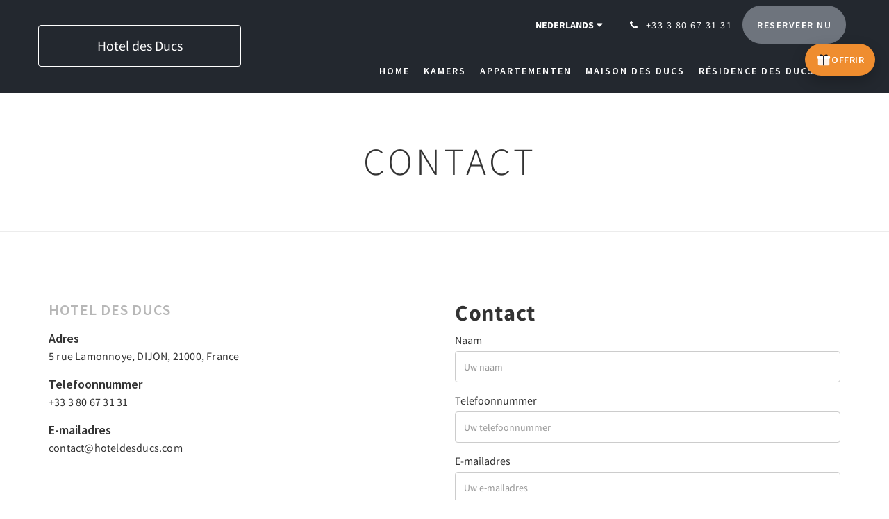

--- FILE ---
content_type: text/html
request_url: https://www.hoteldesducs.com/nl/contact-us.html
body_size: 8293
content:
<!doctype html><!--[if lt IE 7 ]><html lang="nl" class="no-js ie6"><![endif]--><!--[if IE 7 ]><html lang="nl" class="no-js ie7"><![endif]--><!--[if IE 8 ]><html lang="nl" class="no-js ie8"><![endif]--><!--[if IE 9 ]><html lang="nl" class="no-js ie9"><![endif]--><!--[if (gt IE 9)|!(IE)]><!--><html lang="nl" class="no-js"><!--<![endif]--><head prefix="og: http://ogp.me/ns#"><meta charset="utf-8"><meta http-equiv="X-UA-Compatible" content="IE=edge"><meta name="viewport" content="width=device-width, initial-scale=1, maximum-scale=5"><link rel="icon" type="image/x-icon" href="//webbox-assets.siteminder.com/assets/images/favicon-home.ico"><title>Dijon Historisch centrum Hotel | Hotel des Ducs</title><link rel="canonical" href="https://www.hoteldesducs.com/nl/contact-us.html"><link rel="alternate" hreflang="zh" href="https://www.hoteldesducs.com/zh/contact-us.html"><link rel="alternate" hreflang="da" href="https://www.hoteldesducs.com/da/contact-us.html"><link rel="alternate" hreflang="nl" href="https://www.hoteldesducs.com/nl/contact-us.html"><link rel="alternate" hreflang="en" href="https://www.hoteldesducs.com/contact-us.html"><link rel="alternate" hreflang="fr" href="https://www.hoteldesducs.com/fr/contact-us.html"><link rel="alternate" hreflang="de" href="https://www.hoteldesducs.com/de/contact-us.html"><link rel="alternate" hreflang="it" href="https://www.hoteldesducs.com/it/contact-us.html"><link rel="alternate" hreflang="ja" href="https://www.hoteldesducs.com/ja/contact-us.html"><link rel="alternate" hreflang="no" href="https://www.hoteldesducs.com/no/contact-us.html"><link rel="alternate" hreflang="pt" href="https://www.hoteldesducs.com/pt/contact-us.html"><link rel="alternate" hreflang="ru" href="https://www.hoteldesducs.com/ru/contact-us.html"><link rel="alternate" hreflang="es" href="https://www.hoteldesducs.com/es/contact-us.html"><link rel="alternate" hreflang="sv" href="https://www.hoteldesducs.com/sv/contact-us.html"><meta name="robots" content="index, follow"><meta name="author" content="Hotel des Ducs"><meta name="description" content="Neem contact met ons op zodat we uw vragen over uw verblijf in Dijon kunnen beantwoorden: kamers, appartementen, ontbijt, restaurants."><meta name="keywords" content="Hotel Dijon Centre, Apart'hotel Dijon, Maison des Ducs, Residence des Ducs, escape Game à Dijon, Hotel avec parking à Dijon, meilleurs Restaurants, Offres exclusives, Reservation Hotel Dijon"><meta property="og:title" content="Dijon Historisch centrum Hotel"><meta property="og:type" content="website"><meta name="og:description" content="Neem contact met ons op zodat we uw vragen over uw verblijf in Dijon kunnen beantwoorden: kamers, appartementen, ontbijt, restaurants."><meta name="og:site_name" content="www.hoteldesducs.com"><meta property="og:locale:alternate" content="zh"><meta property="og:locale:alternate" content="da"><meta name="og:locale" content="nl"><meta property="og:locale:alternate" content="en"><meta property="og:locale:alternate" content="fr"><meta property="og:locale:alternate" content="de"><meta property="og:locale:alternate" content="it"><meta property="og:locale:alternate" content="ja"><meta property="og:locale:alternate" content="no"><meta property="og:locale:alternate" content="pt"><meta property="og:locale:alternate" content="ru"><meta property="og:locale:alternate" content="es"><meta property="og:locale:alternate" content="sv"><meta property="og:url" content="https://www.hoteldesducs.com/nl/contact-us.html"><meta property="og:image" content="http://webbox.imgix.net/images/fkasnjcmlhnbwpkv/987b1da4-4804-4c59-8881-a0aadcba75ee.jpeg"><link rel="stylesheet" href="//webbox-assets.siteminder.com/assets/themes/css/theme1colorPalette2-e0778b412510a88d48e94940516fa646.css"><script defer>window.smcv=window.smcv||{},window.smcv.fireWhenReady=function(n,e){var r,c=0,i=setInterval(function(){try{20===++c&&(console.warn(n+" failed indefinitely. "),clearInterval(i)),r=n.split(".").reduce(function(n,e){return n[e]},window)}catch(e){console.info("retrying..."+c+" "+n)}void 0!==r&&(e(),clearInterval(i))},500)};</script><script>
    window.propertyId= "a0c29896-1994-4b03-b212-032347d91a2a";
</script><script>(function(w,d,s,l,i){w[l]=w[l]||[];w[l].push({'gtm.start':
            new Date().getTime(),event:'gtm.js'});var f=d.getElementsByTagName(s)[0],
        j=d.createElement(s),dl=l!='dataLayer'?'&l='+l:'';j.async=true;j.src=
        'https://www.googletagmanager.com/gtm.js?id='+i+dl;f.parentNode.insertBefore(j,f);
    })(window,document,'script','dataLayer','GTM-WD6VSBF');</script><script defer>
    function initMap() {}
</script><script type="application/javascript" src="//webbox-assets.siteminder.com/assets/libs/js/canvas-js-bundle-v4.js"></script><script type="application/ld+json">{"@context": "http://schema.org","@type": "Hotel","description": "Historisch centrum van Dijon - Kamers, studio's, appartementen, escape gamecontact@hoteldesducs.com","hasMap": "https://maps.googleapis.com/maps/api/staticmap?zoom=15&center=47.32170512,5.04365332&size=1600x1200&sensor=false&markers=color:blue%7c47.32170512,5.04365332","address": {"@type": "PostalAddress","addressLocality": "DIJON","addressRegion": "Bourgogne","postalCode": "21000","streetAddress": "5 rue Lamonnoye","addressCountry": "France"},"geo": {"@type": "GeoCoordinates","latitude": 47.32170512,"longitude": 5.04365332},"telephone": "+33 3 80 67 31 31","url": "https://www.hoteldesducs.com","name": "Hotel des Ducs","starRating": { "@type": "Rating", "ratingValue" : "3.0" }}</script></head><body class="text_logo theme1 colorPalette2 typography1 buttonStyle3 page-contactUs lang-nl"><div class="navbar-container"><nav class="navbar navbar-fixed-top navbar-main"><div class="container"><div class="row"><div class="hidden-xs col-sm-4 col-md-3"><table class="logo-table"><tbody><tr><td><a class="navbar-hotel-name-frame" href="/nl/index.html"><span class="navbar-hotel-name"> Hotel des Ducs </span></a></td></tr></tbody></table></div><div class="col-xs-12 col-sm-8 col-md-9"><div class="navbar navbar-actions text-right"><button type="button" class="navbar-toggle collapsed" data-toggle="collapse" data-target="#navbar-links"><span class="sr-only">Toggle navigation</span><span class="icon-bar"></span><span class="icon-bar"></span><span class="icon-bar"></span></button><div class="dropdown language-switcher-wrapper"><button type="button" class="btn-language-switcher" id="languageSwitcher-fa9cc0a99a5d4849867225a03405bf67" data-toggle="dropdown" aria-haspopup="true" aria-controls="languageMenu-fa9cc0a99a5d4849867225a03405bf67" tabindex="0"><span tabindex="-1"><span aria-labelledby="languageSwitcher-fa9cc0a99a5d4849867225a03405bf67" aria-label="Nederlands" class="pull-left btn-language-switcher_label"><span class="languageCode">Nederlands</span></span></span></button><select name="ddlLanguages" id="ddlLanguages-fa9cc0a99a5d4849867225a03405bf67" class="languages-native-dropdown" onchange="switchLanguage(this)"><option value="/zh/contact-us.html">简体</option><option value="/da/contact-us.html">Dansk</option><option value="/nl/contact-us.html" selected>Nederlands</option><option value="/contact-us.html">English</option><option value="/fr/contact-us.html">Français</option><option value="/de/contact-us.html">Deutsch</option><option value="/it/contact-us.html">Italiano</option><option value="/ja/contact-us.html">日本語</option><option value="/no/contact-us.html">Norsk</option><option value="/pt/contact-us.html">Português</option><option value="/ru/contact-us.html">Русский</option><option value="/es/contact-us.html">Español</option><option value="/sv/contact-us.html">Svenska</option></select><ul id="languageMenu-fa9cc0a99a5d4849867225a03405bf67" class="dropdown-menu language-dropdown-menu" aria-labelledby="languageSwitcher"><li class="language-dropdown-menu__item"><a class="language-dropdown-menu__item-link " hreflang="zh-Hans" href="/zh/contact-us.html"><span class="language-label">简体</span></a></li><li class="language-dropdown-menu__item"><a class="language-dropdown-menu__item-link " hreflang="da" href="/da/contact-us.html"><span class="language-label">Dansk</span></a></li><li class="language-dropdown-menu__item"><a class="language-dropdown-menu__item-link current" hreflang="nl" href="/nl/contact-us.html"><span class="language-label">Nederlands</span></a></li><li class="language-dropdown-menu__item"><a class="language-dropdown-menu__item-link " hreflang="en" href="/contact-us.html"><span class="language-label">English</span></a></li><li class="language-dropdown-menu__item"><a class="language-dropdown-menu__item-link " hreflang="fr" href="/fr/contact-us.html"><span class="language-label">Français</span></a></li><li class="language-dropdown-menu__item"><a class="language-dropdown-menu__item-link " hreflang="de" href="/de/contact-us.html"><span class="language-label">Deutsch</span></a></li><li class="language-dropdown-menu__item"><a class="language-dropdown-menu__item-link " hreflang="it" href="/it/contact-us.html"><span class="language-label">Italiano</span></a></li><li class="language-dropdown-menu__item"><a class="language-dropdown-menu__item-link " hreflang="ja" href="/ja/contact-us.html"><span class="language-label">日本語</span></a></li><li class="language-dropdown-menu__item"><a class="language-dropdown-menu__item-link " hreflang="nb" href="/no/contact-us.html"><span class="language-label">Norsk</span></a></li><li class="language-dropdown-menu__item"><a class="language-dropdown-menu__item-link " hreflang="pt" href="/pt/contact-us.html"><span class="language-label">Português</span></a></li><li class="language-dropdown-menu__item"><a class="language-dropdown-menu__item-link " hreflang="ru" href="/ru/contact-us.html"><span class="language-label">Русский</span></a></li><li class="language-dropdown-menu__item"><a class="language-dropdown-menu__item-link " hreflang="es" href="/es/contact-us.html"><span class="language-label">Español</span></a></li><li class="language-dropdown-menu__item"><a class="language-dropdown-menu__item-link " hreflang="sv" href="/sv/contact-us.html"><span class="language-label">Svenska</span></a></li></ul></div><div class="pull-right"><a href="tel:+33 3 80 67 31 31" class="navbar-text hotel-phone pull-left visible-md visible-lg"><span class="fa fa-phone hotel-phone-icon"></span><span>+33 3 80 67 31 31</span></a><a class="btn btn-modal pull-left visible-xs visible-sm" href="tel:+33 3 80 67 31 31"><span class="fa fa-phone hotel-phone-icon"></span></a><div class="modal fade" id="contactModal" tabindex="-1" role="dialog" aria-labelledby="contactModalLabel"><div class="modal-dialog modal-sm" role="document"><div class="modal-content"><div class="modal-header"><button type="button" class="close" data-dismiss="modal" aria-label="Close"><span aria-hidden="true">×</span></button><h2 class="modal-title" id="contactModalLabel">Contact</h2></div><div class="modal-body"><div class="modal-body_number"><h3 class="modal-body_label">Telefoonnummer 1</h3><a href="tel:+33 3 80 67 31 31" class="modal-body_link">+33 3 80 67 31 31</a></div></div></div></div></div><form class="booking-button-form text-center" target="_blank" action="https://app.thebookingbutton.com/properties/hoteldesducsdirect" method="GET" autocomplete="off"><input type="hidden" name="locale" value="nl"><input type="hidden" name="referrer" value="canvas"><button type="submit" class="btn btn-primary navbar-btn navbar-booking-btn " tabindex="0"><span tabindex="-1">Reserveer nu</span></button></form></div></div><div id="navbar-links" class="navbar navbar-links navbar-collapse collapse"><ul class="nav navbar-nav navbar-right"><li role="presentation" class=" "><a role="menuitem" tabindex="0" href="/nl/index.html"><span tabindex="-1">Home</span></a></li><li role="presentation" class=" "><a role="menuitem" tabindex="0" href="/nl/kamers.html"><span tabindex="-1">Kamers</span></a></li><li role="presentation" class=" "><a role="menuitem" tabindex="0" href="/nl/appartementen.html"><span tabindex="-1">Appartementen</span></a></li><li role="presentation" class="hidden-sm "><a role="menuitem" tabindex="0" href="/nl/maison-des-ducs.html"><span tabindex="-1">Maison des Ducs</span></a></li><li role="presentation" class="hidden-sm hidden-md "><a role="menuitem" tabindex="0" href="/nl/residence-des-ducs.html"><span tabindex="-1">Résidence des Ducs</span></a></li><li role="presentation" class="hidden-sm hidden-md hidden-lg "><a role="menuitem" tabindex="0" href="/nl/maison-tillot.html"><span tabindex="-1">Maison TILLOT</span></a></li><li role="presentation" class="hidden-sm hidden-md hidden-lg "><a role="menuitem" tabindex="0" href="/nl/escape-game.html"><span tabindex="-1">Escape Game</span></a></li><li role="presentation" class="hidden-sm hidden-md hidden-lg "><a role="menuitem" tabindex="0" href="/nl/parking.html"><span tabindex="-1">Parking</span></a></li><li role="presentation" class="hidden-sm hidden-md hidden-lg "><a role="menuitem" tabindex="0" href="/nl/seminars.html"><span tabindex="-1">Vergaderingen en Seminars</span></a></li><li role="presentation" class="hidden-sm hidden-md hidden-lg "><a role="menuitem" tabindex="0" href="/nl/restaurants.html"><span tabindex="-1">restaurants</span></a></li><li role="presentation" class="hidden-sm hidden-md hidden-lg "><a role="menuitem" tabindex="0" href="/nl/exclusieve-aanbiedingen.html"><span tabindex="-1">exclusieve aanbiedingen</span></a></li><li role="presentation" class="hidden-sm hidden-md hidden-lg "><a role="menuitem" tabindex="0" href="/nl/fotos.html"><span tabindex="-1">Fotogalerij</span></a></li><li role="presentation" class="hidden-sm hidden-md hidden-lg "><a role="menuitem" tabindex="0" href="/nl/welcome.html"><span tabindex="-1">Welkom !</span></a></li><li role="presentation" class="hidden-sm hidden-md hidden-lg active"><a role="menuitem" tabindex="0" href="/nl/contact-us.html"><span tabindex="-1">Contact</span></a></li><li role="presentation" class="hidden-sm hidden-md hidden-lg "><a role="menuitem" tabindex="0" href="/nl/mentions-legales.html"><span tabindex="-1">WETTELIJKE VERMELDINGEN</span></a></li><li class="dropdown hidden-xs "><a href="#" class="dropdown-toggle" data-toggle="dropdown" role="button"><div class="bar-top"></div><div class="bar"></div><div class="bar-btm"></div></a><ul class="dropdown-menu"><li role="presentation" class=" hidden-sm hidden-md hidden-lg "><a role="menuitem" tabindex="0" href="/nl/kamers.html"><span tabindex="-1">Kamers</span></a></li><li role="presentation" class=" hidden-sm hidden-md hidden-lg "><a role="menuitem" tabindex="0" href="/nl/appartementen.html"><span tabindex="-1">Appartementen</span></a></li><li role="presentation" class=" hidden-md hidden-lg "><a role="menuitem" tabindex="0" href="/nl/maison-des-ducs.html"><span tabindex="-1">Maison des Ducs</span></a></li><li role="presentation" class=" hidden-lg "><a role="menuitem" tabindex="0" href="/nl/residence-des-ducs.html"><span tabindex="-1">Résidence des Ducs</span></a></li><li role="presentation" class=" "><a role="menuitem" tabindex="0" href="/nl/maison-tillot.html"><span tabindex="-1">Maison TILLOT</span></a></li><li role="presentation" class=" "><a role="menuitem" tabindex="0" href="/nl/escape-game.html"><span tabindex="-1">Escape Game</span></a></li><li role="presentation" class=" "><a role="menuitem" tabindex="0" href="/nl/parking.html"><span tabindex="-1">Parking</span></a></li><li role="presentation" class=" "><a role="menuitem" tabindex="0" href="/nl/seminars.html"><span tabindex="-1">Vergaderingen en Seminars</span></a></li><li role="presentation" class=" "><a role="menuitem" tabindex="0" href="/nl/restaurants.html"><span tabindex="-1">restaurants</span></a></li><li role="presentation" class=" "><a role="menuitem" tabindex="0" href="/nl/exclusieve-aanbiedingen.html"><span tabindex="-1">exclusieve aanbiedingen</span></a></li><li role="presentation" class=" "><a role="menuitem" tabindex="0" href="/nl/fotos.html"><span tabindex="-1">Fotogalerij</span></a></li><li role="presentation" class=" "><a role="menuitem" tabindex="0" href="/nl/welcome.html"><span tabindex="-1">Welkom !</span></a></li><li role="presentation" class=" active"><a role="menuitem" tabindex="0" href="/nl/contact-us.html"><span tabindex="-1">Contact</span></a></li><li role="presentation" class=" "><a role="menuitem" tabindex="0" href="/nl/mentions-legales.html"><span tabindex="-1">WETTELIJKE VERMELDINGEN</span></a></li></ul></li></ul></div></div></div></div></nav></div><div class="mobile-branding navbar hidden-sm hidden-md hidden-lg"><table class="logo-table"><tbody><tr><td><div class="navbar-hotel-name-frame"><span class="navbar-hotel-name"> Hotel des Ducs </span></div></td></tr></tbody></table></div><div id="content-wrap"><div id="content"><div class="standard-page contact-us-page"><div class="page-header"><div class="container"><h1>Contact</h1></div></div><div class="contact-us-page"><div class="container"><div class="info-panel"><div class="row"><div class="col-xs-12 col-md-6"><h2 class="hotel-name">Hotel des Ducs</h2><h4>Adres</h4><p><a style="color:#333" href="https://maps.google.com/?q=Hotel+des+Ducs+5 rue Lamonnoye, DIJON, 21000, France&amp;ll=47.32170512,5.04365332" target="_blank" rel="noopener"> 5 rue Lamonnoye, DIJON, 21000, France </a></p><h4>Telefoonnummer</h4><p><a style="color:#333" href="tel:+33 3 80 67 31 31">+33 3 80 67 31 31</a><br></p><h4>E-mailadres</h4><p><a style="color:#333" href="mailto:contact@hoteldesducs.com">contact@hoteldesducs.com</a></p></div><div class="col-xs-12 col-md-6"><h2>Contact</h2><div id="successPanel" class="alert alert-success hidden"><button type="button" class="close">×</button><strong>Uw aanvraag is verzonden. Bedankt!</strong></div><form id="contactUsForm" name="contactUsForm" novalidate><div class="form-group"><label for="name" class="control-label">Naam</label><input type="text" class="form-control" id="name" name="name" placeholder="Uw naam"></div><div class="form-group"><label for="telephoneNumber" class="control-label">Telefoonnummer</label><input type="text" class="form-control" id="telephoneNumber" name="telephoneNumber" placeholder="Uw telefoonnummer"></div><div class="form-group" id="emailPanel"><label for="email" class="control-label">E-mailadres</label><input type="email" class="form-control" id="email" name="email" placeholder="Uw e-mailadres"><div class="errors"><span class="help-block"></span></div></div><div class="form-group" id="messagePanel"><label for="message" class="control-label">Bericht</label><textarea class="form-control" id="message" name="message" cols="30" rows="5" placeholder="Uw bericht"></textarea><div class="errors"><span class="help-block"></span></div></div><div class="form-group"><input id="submitBtn" class="btn btn-primary" type="button" value="Aanvraag verzenden"></div></form></div></div></div></div><div id="map-canvas" class="map-canvas" style="height: 400px;width: 100%"></div></div></div></div><div id="footer"><div class="footer"><div class="container"><div class="links"><div class="row"><div class="col-xs-12 col-sm-3 col-md-3"><h4 class="section-name">Hotel des Ducs</h4><p style="font-size: 14px; padding: 5px 0"><a href="https://maps.google.com/?q=Hotel+des+Ducs+5 rue Lamonnoye, DIJON, 21000, France&amp;ll=47.32170512,5.04365332" target="_blank" rel="noopener"> 5 rue Lamonnoye, DIJON, 21000, France </a></p></div><div class="col-xs-12 col-sm-3"><h4 class="section-name"></h4><ul class="list-unstyled"><li><a href="/nl/mentions-legales.html">WETTELIJKE VERMELDINGEN</a></li></ul></div><div class="col-xs-12 col-sm-3"></div><div class="col-xs-12 col-sm-3"><h4 class="section-name">Sociale media</h4><ul class="list-unstyled social-media-links"><li><a href="https://www.facebook.com/hoteldesducsdijon/" target="_blank"><i class="facebook-icon"></i><span class="social-icon"></span>Facebook </a></li></ul></div></div></div></div></div><div class="copyright"><div class="container"><div class="row"><div class="col-xs-12 col-md-3 text-center"><p><span class="fa fa-copyright"></span><span class="fa-copyright__year"></span> All rights reserved </p></div><div class="col-xs-12 col-md-6 text-center"><div class="languages"><a id="zh" class="btn-lang" aria-label="Chinese (Simplified)" href="/zh/contact-us.html"><span>简体</span></a><a id="da" class="btn-lang" aria-label="Danish" href="/da/contact-us.html"><span>Dansk</span></a><a id="nl" class="btn-lang" aria-label="Dutch" href="/nl/contact-us.html"><span>Nederlands</span></a><a id="en" class="btn-lang" aria-label="English" href="/contact-us.html"><span>English</span></a><a id="fr" class="btn-lang" aria-label="French" href="/fr/contact-us.html"><span>Français</span></a><a id="de" class="btn-lang" aria-label="German" href="/de/contact-us.html"><span>Deutsch</span></a><a id="it" class="btn-lang" aria-label="Italian" href="/it/contact-us.html"><span>Italiano</span></a><a id="ja" class="btn-lang" aria-label="Japanese" href="/ja/contact-us.html"><span>日本語</span></a><a id="no" class="btn-lang" aria-label="Norwegian" href="/no/contact-us.html"><span>Norsk</span></a><a id="pt" class="btn-lang" aria-label="Portuguese" href="/pt/contact-us.html"><span>Português</span></a><a id="ru" class="btn-lang" aria-label="Russian" href="/ru/contact-us.html"><span>Русский</span></a><a id="es" class="btn-lang" aria-label="Spanish" href="/es/contact-us.html"><span>Español</span></a><a id="sv" class="btn-lang" aria-label="Swedish" href="/sv/contact-us.html"><span>Svenska</span></a></div></div><div class="col-xs-12 col-md-3 text-center "><p>Powered by <a target="_blank" href="https://www.siteminder.com/canvas">Canvas</a></p></div></div></div></div></div></div><a class="gift-floating-btn" href="https://hoteldesducs.secretbox.fr/" target="_blank" rel="noopener noreferrer" aria-label="Offrir un bon cadeau – ouvre un nouvel onglet"><svg class="gift-icon" viewbox="0 0 48 48" aria-hidden="true"><rect x="6" y="18" width="36" height="24" rx="4" fill="currentColor" opacity="0.9"/><rect x="4" y="12" width="40" height="10" rx="4" fill="currentColor"/><rect x="22" y="12" width="4" height="30" fill="#12151E" opacity="1"/><path d="M24 12c-5-6-13-6-13 0 4 0 8 .5 13 2 5-1.5 9-2 13-2 0-6-8-6-13 0z" fill="#12151E" opacity="1"/></svg><span class="gift-label">OFFRIR</span></a><style>
  /* Import de la police Source Sans Pro depuis Google Fonts */
  @import url('https://fonts.googleapis.com/css2?family=Source+Sans+Pro:wght@600&display=swap');

  :root{
    --gift-bg: #EF8D2F;       /* orange principal */
    --gift-bg-hover: #be123c; /* couleur au survol */
    --gift-text: #ffffff;     /* texte + icône */
    --gift-shadow: rgba(0,0,0,.22);
  }

  .gift-floating-btn{
    position: fixed;
    top: 12%;
    right: 20px;
    transform: translateY(-50%);
    z-index: 2147483647;
    display: inline-flex;
    align-items: center;
    gap: .5rem;
    padding: 12px 16px;
    border-radius: 999px;
    background: var(--gift-bg);
    color: var(--gift-text);
    text-decoration: none;
    box-shadow: 0 8px 20px var(--gift-shadow);
    transition: transform .2s ease, box-shadow .2s ease, background-color .2s ease;
  }
  .gift-floating-btn:hover{
    transform: translateY(-50%) translateY(-2px);
    background: var(--gift-bg-hover);
    box-shadow: 0 12px 24px var(--gift-shadow);
  }
  .gift-floating-btn:active{ transform: translateY(-50%); }
  .gift-floating-btn:focus-visible{
    outline: 0;
    box-shadow: 0 0 0 3px #fff, 0 0 0 6px rgba(0,0,0,.55);
  }

  .gift-icon{
    width: 22px;
    height: 22px;
    display: inline-block;
  }

  /* Style du texte OFFRIR */
  .gift-label{
    font-family: "Source Sans Pro", sans-serif;
    font-style: normal;
    font-weight: 600;
    font-size: 14px;
    line-height: 20px;
    color: rgb(255, 255, 255);
    text-transform: uppercase; /* met en majuscules */
    letter-spacing: 0.5px; /* léger espacement pour plus d’équilibre */
  }

  @media (max-width: 480px){
    .gift-floating-btn{ right: 12px; padding: 12px; }
    .gift-label{ display: none; } /* icône seule sur mobile */
  }
  @media (prefers-reduced-motion: reduce){
    .gift-floating-btn{ transition: none; }
  }
  @media print{
    .gift-floating-btn{ display: none; }
  }
</style><script defer>function switchLanguage(option) { window.location.href = option.value; }</script><script defer>
    document.addEventListener("DOMContentLoaded", function(event) {
        var $modal = document.getElementById('contactModal');
        if ($modal) {
            document.body.appendChild($modal);
        }
    });
</script><script type="application/javascript" defer>

    function initMap() {
        google.maps.InfoWindow.prototype.isOpen = function () {
            var map = this.getMap();
            return (map !== null && typeof map !== "undefined");
        };

        var map, hotel, location, hotelMarker, directionsUrl, infoWindowBody;
        hotel = {
            name: 'Hotel des Ducs',
            latitude:47.32170512,
            longitude:5.04365332
        };

        location = new google.maps.LatLng(hotel.latitude, hotel.longitude);
        map = new google.maps.Map(document.getElementById('map-canvas'),
                {
                    zoom: 14,
                    center: location,
                    options: {scrollwheel: false}
                });

        hotelMarker = new google.maps.Marker({
            position: location,
            title: hotel.name,
            map: map,
            icon: '//webbox.imgix.net/assets/images/hotel_pin.png',
            zIndex: 999
        });

        directionsUrl = "https://www.google.com/maps/dir/" + hotel.latitude + "," + hotel.longitude;
        infoWindowBody = "<div class=\"info-window\">" +
                "<div class=\"gm-style\" id=\"marker-info-window\">" +
                "<div class=\"gm-style-iw\">" +
                "<div class=\"place-name\">" + hotel.name + "</div>"+
                "<div class=\"navigate\">" +
                "<a target=\"_blank\" rel=\"noopener\" href=\"" + directionsUrl +"\" class=\"navigate-link\">" +
                "<div class=\"navigate-text\"></div></a>" +
                "</div></div></div></div>";

        hotelMarker.infoWindow = new google.maps.InfoWindow({content: infoWindowBody});

        google.maps.event.addListener(hotelMarker, "click", function () {
            if (hotelMarker.infoWindow.isOpen()) {
                hotelMarker.infoWindow.close();
                return;
            }
            hotelMarker.infoWindow.open(map, hotelMarker);
        });

    };

</script><script type="application/javascript" defer>

    (function () {
        var form = $('#contactUsForm');
        var successPanel = $('#successPanel');
        var messagePanel = $('#messagePanel');
        var emailPanel = $('#emailPanel');
        var nameInput = $('#name');
        var telephoneInput = $('#telephoneNumber');
        var emailInput = $('#email');
        var messageTextArea = $('#message');
        var submitBtn = $('#submitBtn');
        var type = {
            ERROR: 'error', OK: 'ok'
        };
        var errorMessages = {
            emailEmpty: "Voer een e-mailadres in",
            emailInvalid: "Voer een geldig e-mailadres in",
            messageEmpty: "Voer een bericht in"
        };

        function handleErrors(panel, message, t) {
            switch (t) {
                case type.ERROR:
                    panel.addClass('has-error');
                    panel.find(".errors span").text(message);
                    return false;
                    break;
                case type.OK:
                    panel.removeClass('has-error');
                    message = '';
                    panel.find(".errors span").text(message);
                    return true;
                    break;
                default:
                    console.log('no type');
            }
            return false;
        }

        function validateEmail() {
            var emailValidation = {message: '', type: type.OK};
            if (emailInput.val() === '') {
                emailValidation.message = errorMessages.emailEmpty;
                emailValidation.type = type.ERROR;
            } else if (emailInput.val() && !isEmail(emailInput.val())) {
                emailValidation.message = errorMessages.emailInvalid;
                emailValidation.type = type.ERROR;
            }
            return handleErrors(emailPanel, emailValidation.message, emailValidation.type);
        }

        function validateMessage() {
            var messageValidation = {message: '', type: type.OK};
            if (messageTextArea.val() === '') {
                messageValidation.message = errorMessages.messageEmpty;
                messageValidation.type = type.ERROR;
            }
            return handleErrors(messagePanel, messageValidation.message, messageValidation.type);
        }

        function isEmail(email) {
            var regex = /^([a-zA-Z0-9_.+-])+\@(([a-zA-Z0-9-])+\.)+([a-zA-Z0-9]{2,4})+$/;
            return regex.test(email);
        }

        function getContactEndpoint() {
            return "https://canvas.siteminder.com/contactHotel/fkasnjcmlhnbwpkv/?callback=?";
        }

        function getContactRequestBody() {
            return JSON.stringify({
                name: nameInput.val() ? nameInput.val() : '',
                message: messageTextArea.val() ? messageTextArea.val() : '',
                telephoneNumber: telephoneInput.val() ? telephoneInput.val() : '',
                email: emailInput.val() ? emailInput.val() : ''
            });
        }

        function showForm() {
            successPanel.addClass('hidden');
            form.removeClass('hidden');
        }

        function validateForm() {
            var formErrors = {
                email: validateEmail(),
                message: validateMessage()
            };
            return formErrors.email && formErrors.message;
        }

        emailInput.on('input', function () {
            validateEmail();
        });
        messageTextArea.on('input', function () {
            validateMessage();
        });
        successPanel.find('button').on('click', function () {
            showForm();
        });
        submitBtn.on('click', function () {
            if (validateForm()) {
                $.ajax({
                    url: getContactEndpoint(),
                    contentType: "application/json;charset=utf-8",
                    type: "POST",
                    data: getContactRequestBody(),
                    success: function (result) {
                        form.addClass('hidden');
                        successPanel.removeClass('hidden');
                        form.find("input[type=text],input[type=email],textarea").val("");
                        setTimeout(function () {
                            showForm();
                        }, 5000)
                    }
                });
            }
        });
    })();
</script><script type="application/javascript" defer>
    (function () {
        var languageBtns = [].slice.call(document.querySelectorAll(".btn-lang"));
        if (!!languageBtns.length) {
            
            var lang = document.getElementById('en');
            var match = window.location.pathname.match("/(.+?)/");
            if (!!match && match.length > 1 && document.getElementById(match[1])) {
                lang = document.getElementById(window.location.pathname.match("/(.+?)/")[1]);
            }
            lang.classList.add("active");
            
            var minSize = getComputedStyle(languageBtns[0])['min-width'];
            var maxSize = Math.max.apply(Math, languageBtns.map(function (btn) {
                return btn.clientWidth;
            }));
            if (maxSize > minSize) {
                languageBtns.style.minWidth = maxSize;
            }
        }
    })();
</script><script type="application/javascript" defer>
    document.querySelector('.fa-copyright__year').textContent = new Date().getFullYear()
</script><script src="//maps.googleapis.com/maps/api/js?v=3&amp;key=AIzaSyBsGaPUePdoMuOzGAaZSMS2nnlMW3An0vc&amp;callback=initMap" async defer></script><script src="https://onboard.triptease.io/bootstrap.js?integrationId=01CWV02JJPEXFJPDRWHBM200AD" defer async type="text/javascript" class="triptease-script"></script><script type="text/javascript" defer>
window.HiJiffyWidget = window.HiJiffyWidget || {};
window.HiJiffyWidget.Token = 'FzKve92cf3FueQ';
(function (d, s) {
var js, fjs = d.getElementsByTagName(s)[0];
js = d.createElement(s); js.async = true;
js.src = 'https://widget.hijiffy.com/build.js?t=' + Math.floor(new Date().getTime() / 60000);
fjs.parentNode.insertBefore(js, fjs);
}(document, 'script'));
</script><script defer>
    window.isPublish = true
</script><script type="application/javascript" defer>

    $(window).scroll(function() {
        var scroll = $(window).scrollTop();

        if (scroll < 20) {
            $("body").removeClass("scrolling");
        }

        if (scroll >= 20) {
            $("body").addClass("scrolling");
        }
    });

</script></body></html>